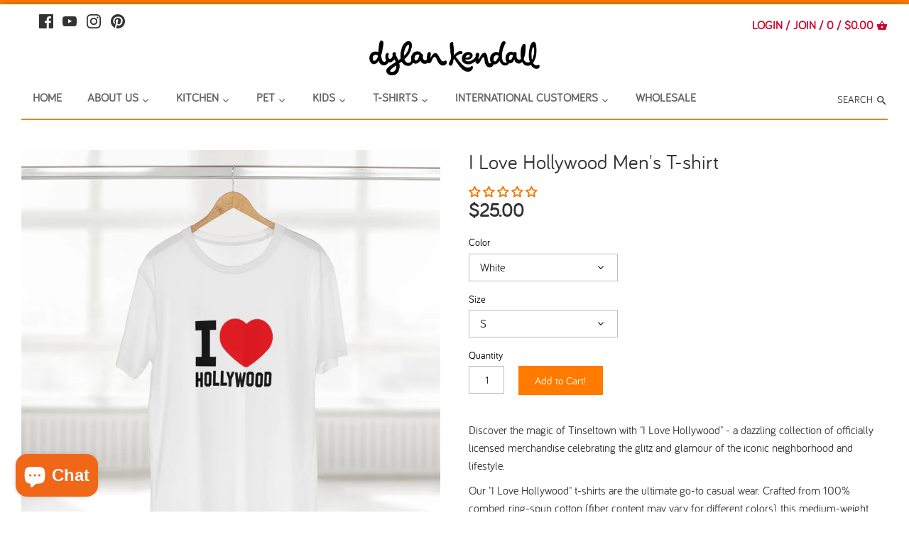

--- FILE ---
content_type: text/css
request_url: https://dylankendall.com/cdn/shop/t/18/assets/webfont_bariol.css?v=141623770931604077921646760687
body_size: -455
content:
@font-face{font-family:bariolregular;src:url(bariol_regular-webfont.eot);src:url(bariol_regular-webfont.eot?#iefix) format("embedded-opentype"),url(bariol_regular-webfont.woff2) format("woff2"),url(bariol_regular-webfont.woff) format("woff"),url(bariol_regular-webfont.ttf) format("truetype"),url(bariol_regular-webfont.svg#bariolregular) format("svg");font-weight:400;font-style:normal}
/*# sourceMappingURL=/cdn/shop/t/18/assets/webfont_bariol.css.map?v=141623770931604077921646760687 */


--- FILE ---
content_type: text/css
request_url: https://dylankendall.com/cdn/shop/t/18/assets/custom-styles.css?v=139576222912952287361646760703
body_size: 862
content:
body{font-size:1em}body,h1,.h1,h2,.h2,h3,.h3,h4,.h4,h5,.h5,h6,.h6{font-family:bariolregular,sans-serif;font-weight:400}#announcement-bar-2{margin-top:-1.67em;margin-bottom:1.67em;width:100%;background:#ff7b00;padding:.2em .2em .4em;color:#fff;text-align:center}.centered{text-align:center}.search-form input,input,textarea,.inline-input-button input[type=submit],.inline-input-button,button,input[type=submit],.btn,.account-area .action_link,.giant-round-button,.big-round-button,.button{-webkit-border-radius:0px;-ms-border-radius:0px;-moz-border-radius:0px;-o-border-radius:0px;border-radius:0}form#contact_form input[type=submit]{background:#333;border-color:#333}form#contact_form input[type=submit]:hover{background:#ff7b00;border-color:#ff7b00}form.edit_checkout{font-family:bariolregular,sans-serif}.btn.section-count{display:none}.logo-nav{position:static}.logo-nav .logo{margin:.3em auto .5em}.logo-nav .logo img{width:240px;height:auto}.main-nav .nav-item .nav-item-link{font-size:1em;font-weight:700}.main-nav .logo-item .logo{margin-bottom:0}.tagline{font-family:bariolregular,sans-serif;font-style:italic;font-size:1.13em;line-height:1.367em}#toolbar .toolbar-social{display:none}.toolbar-links,.toolbar-cart{float:none;margin-top:2px}.search-form button{right:0;left:auto}.toolbar{float:right}.main-nav{float:left}.logo{text-align:center}.toolbar{text-align:right;padding:0;top:0}.search-form input{text-align:right;width:60px;padding:0 20px 0 10px;margin-left:4px}.toolbar .search-form.focus input{width:120px;padding-right:30px}.toolbar .search-form.focus button{right:10px;left:auto}.toolbar-cart .current-cart{display:inline-block;vertical-align:top;line-height:34px}.collection-header .ft{margin:0 auto}.main-nav{border-bottom:none}.main-nav .nav-item .nav-item-link{padding-bottom:.4em}.main-nav ul,.main-nav li{text-align:left}.main-nav.align-center .nav-item.drop-norm .sub-nav{border-bottom:1px solid #ff7b00}.main-nav .sub-nav .sub-nav-item-link{font-size:1.1em}#page-footer ul,.copy,.theme-author{margin:0;text-align:center}.index-section{padding-bottom:.8em}.instagram-section .follow{display:none}.container{width:100%;max-width:1364px}.section{padding-top:.8em;padding-bottom:.3em}.section-heading{margin-bottom:.67em;position:relative;margin-top:-.67em}h1.section-heading>a,h2.section-heading>a{color:#ff7b00;background:#fff;padding:0 .33em}.instagram-section h2.section-heading>span,.instagram-section h2.section-heading>a{background:#fff;padding:0 .67em}section.products-section .section-heading{margin-bottom:0}body.template-collection #collection .product-list{text-align:center}body.template-collection #collection .product-block.column{float:none;display:inline-block;vertical-align:top}.container-border{border-top:1px solid #ff7b00;margin-top:2em;position:relative}body.template-index .article-image{margin-bottom:.6em;margin-top:0}body.template-index .more-link{display:none}.product-block .image .product-label{text-align:center}.home-green-tip.section{float:none;width:100%;padding-left:0;box-sizing:border-box}.home-green-tip{margin-top:.08em}.home-green-tip a:hover{color:#000}.green-tip-image{position:relative;display:inline-block;vertical-align:middle;padding-right:1em;padding-bottom:.67em}.green-tip-text{display:inline-block;vertical-align:middle}.green-tip-image>img{max-width:112px;position:relative}.green-tip-text.extra-large{font-size:130%}.green-tip-text.large{font-size:115%}.green-tip-text.medium{font-size:100%}.green-tip-text.small{font-size:85%}.green-tip-text .reading-column{width:auto;line-height:1.1em}.green-tip-image>div .section-heading,.green-tip-image>div .reading-column p{border:none;margin-bottom:0}.green-tip-image>div .reading-column p{line-height:1.2em;font-size:1em}.green-tip-image>div .section-heading.black,.green-tip-image>div .reading-column.black{color:#000}.green-tip-image>div .section-heading.white,.green-tip-image>div .reading-column.white{color:#fff}.section.blog-section .row{margin-left:-6px;margin-right:-6px}.article .excerpt{margin-top:.4em}.home-blog.article.column{padding-left:6px;padding-right:6px}.home-blog.article h2{margin-bottom:.6em;padding-bottom:0;line-height:1.1em}.home-blog.article .reading-column{float:left;width:75%}.payment-methods{margin:2em auto;text-align:center;width:100%}#page-footer .hash-link{margin:-1em 0 1em}#page-footer{padding-top:0}#page-footer .footer-top{margin-top:0}#page-footer .social-links{margin:.6em 0 0;text-align:right}.copy,.theme-author{font-size:.89em}@media (min-width: 1400px){.section{padding-top:.8em;padding-bottom:1.3em}}@media (max-width: 969px){#mobile-nav .nav-item,#mobile-nav .sub-nav-item{font-size:1em}.home-blog.article h2{font-size:1.13em}}@media (max-width: 767px){#announcement-bar-2{margin-top:0;margin-bottom:1.67em}.toolbar-links{display:none}.toolbar .compact-logo{width:140px}.toolbar.docked{position:absolute;padding:6px 0}.home-blog.article .article-image-container{width:100%;float:none}.home-blog.article .excerpt{display:none}.home-blog.article .article-image-container .article-image{margin-right:0}.toolbar{position:absolute;font-size:.88em;z-index:9999999;float:none;right:0;margin-top:0}.toolbar .toolbar-cart{margin-top:.8em;right:0}.toolbar-cart .current-cart{line-height:0}}@media (max-width: 429px){.beside-svg{display:none}}.main-nav{border-bottom:none;margin-bottom:15px;margin-top:0}#content{width:100%;overflow:hidden}.toolbar.desktop-only{position:absolute;right:0}.toolbar-cart.mobile-only{display:none}@media screen and (max-width: 767px){.toolbar-cart.mobile-only{display:block}}.collection-new-block{width:100%;overflow:hidden;padding-bottom:25px}.collection-new-title{padding-top:15px;font-size:19px;font-weight:900}.collection-new-main-title{padding-bottom:30px}@media screen and (max-width: 550px){.pro-wrapper .column.min-cols-2,.pro-wrapper .column.flex.min-cols-2{float:left;width:100%}}.bottom-line{width:100%;overflow:hidden;border:1px solid #fe7b00;margin-bottom:10px}@media screen and (max-width: 767px){.bottom-line{display:none}}
/*# sourceMappingURL=/cdn/shop/t/18/assets/custom-styles.css.map?v=139576222912952287361646760703 */


--- FILE ---
content_type: text/css
request_url: https://dylankendall.com/cdn/shop/t/18/assets/bold-custom.css?v=22660860723034589321646765818
body_size: -720
content:
.money-template{
  display:none;
}

--- FILE ---
content_type: text/css
request_url: https://dylankendall.com/cdn/shop/t/18/assets/bold-upsell.css?v=7049229524504092891646760676
body_size: 3594
content:
/** Shopify CDN: Minification failed

Line 1163:61 Unexpected "-"

**/
/*
------------------------------------  WARNING  ------------------------------------
This file will be overwritten and should not be edited directly.
In order to edit custom CSS for Bold Product Upsell you should:
- Log into your Shopify Admin Panel
- Go to Apps --> Installed --> Product Upsell
- Go to Display Settings
------------------------------------  WARNING  ------------------------------------
*/
.bold-modal {
  box-sizing: border-box;
  position: fixed;
  width: 100%;
  height: 100%;
  top: 0;
  left: 0;
  right: 0;
  bottom: 0;
  z-index: 99999999;
  display: none; }

  .bold-modal__window {
    box-sizing: border-box;
    padding: 30px;
    background-color: #fff;
    position: fixed;
    left: 0;
    right: 0;
    bottom: 0;
    overflow-y: auto; }

    @media only screen and (max-width: 500px) {
      .bold-modal__window {
        height: 100%;
        padding: 20px;
      }
    }

  .bold-modal__window_content{
    height: 100%;
  }

  .bold-modal__btn-close {
    box-sizing: border-box;
    display: flex;
    align-items: center;
    justify-content: center;
    font-weight: 900;
    width: 40px;
    height: 40px;
    color: rgba(0,0,0,0.2);
    position: absolute;
    top: 0;
    right: 0;
    cursor: pointer;
    z-index: 100000000; }

    @media only screen and (max-width: 500px) {
      .bold-modal__btn-close {
        width: 30px;
        height: 30px;
      }
    }

.bold-modal__btn-close:hover {
      opacity: 0.5; }




  .bold-modal__header {
    box-sizing: border-box;
    height: 40px;
    line-height: 40px;
    padding: 0 70px 0 30px;
    margin: -30px -30px 0px;
    overflow: hidden;
    text-overflow: ellipsis;
    white-space: nowrap; }

  .bold-modal__content {
    box-sizing: border-box;
    padding: 30px;
    margin: -30px -30px 0; }

    @media only screen and (max-width: 500px) {
      .bold-modal__content {
        padding: 20px;
        margin: -20px -20px 0;
        overflow: scroll;
        height: calc(100% - 27px); }
    }

    .bold-modal__header+.bold-modal__content {
      margin-top: 0; }

    .bold-modal__content:last-child {
      margin-bottom: -30px; }

  .bold-modal__footer {
    box-sizing: border-box;
    padding: 30px;
    margin: 0px -30px -30px; }

  @media only screen and (max-width: 500px) {
    .bold-modal__footer {
      width: 100%;
      position: absolute;
      margin: 0px -15px -15px;
      padding: 15px;
      bottom: 15px;
      left: 15px; }
  }

/* Showing and Hiding the Modal */
body.bold-modal--is-showing,
div.bold-modal--is-showing {
  overflow-y: hidden !important; }

body.bold-modal--is-showing .bold-modal,
div.bold-modal--is-showing .bold-modal {
  display: block; }

/* Transitions and Animations */
.bold-modal--animated {
  display: block;
  visibility: hidden;
  -webkit-transition: 0.3s ease;
  -moz-transition: 0.3s ease;
  transition: 0.3s ease; }

.bold-modal--animated .bold-modal__window {
  top: 100vh;
  -webkit-transition: 0.3s ease;
  -moz-transition: 0.3s ease;
  transition: 0.3s ease; }

body.bold-modal--is-showing .bold-modal--animated,
div.bold-modal--is-showing .bold-modal--animated {
  visibility: visible;
  opacity: 1; }

@media only screen and (min-width: 499px) {
  .bold-modal {
    background: rgba(0,0,0,0.8);
    overflow-y: auto; }

    .bold-modal__window {
      position: relative;
      margin: 40px; }

  .bold-modal--animated {
    opacity: 0; }

    .bold-modal--animated .bold-modal__window {
      top: 200px; }
}

@media only screen and (min-width: 879px) {
  .bold-modal__window {
    max-width: 800px;
    margin: 40px auto; }
}

/* bold.grid.css */
.bold-grid {
  box-sizing: border-box; }

.bold-grid:after {
  box-sizing: border-box;
  display: table;
  content: '';
  clear: both; }

.bold-grid__column {
  box-sizing: border-box;
  padding: 15px 15px 15px 0px;
  float: left;
}

@media only screen and (max-width: 500px) {
  .bold-grid__column {
    padding: 3px 8px 3px 0px;
  }
}

.bold-grid__column--half{
  width: 50%;
}

.bold-grid__column--third{
  width: 33.3333%;
}

@media only screen and (max-width: 700px) {

  .bold-grid__column--half,
  .bold-grid__column--third,
  .bold-grid__column--quarter {
    width: 100%; }

  .bold-grid__column--third:first-child {
    width: 100%;
  }


  .flickity-slider .bold-grid__column--half,
  .flickity-slider .bold-grid__column--third,
  .flickity-slider .bold-grid__column--quarter {
    width: 70%;
  }

  .flickity-slider .bold-grid__column--third:first-child {
    width: 70%;
  }

}



/* bold.grid.css */

/* bold.product.css */
.bold-product {
  box-sizing: border-box; }

.bold-product__image-container {
  box-sizing: border-box; }

.bold-product__image {
  box-sizing: border-box;
  display: inline-block;
  max-width: 100%;
  max-height: 300px;}

 /* BEGIN Trigger Product display styling  */
.bold-upsell__triger-product-container{
  display: flex;
  box-sizing: border-box;
  margin-bottom: 15px;
}

.bold-upsell__triger-image-container{
  width: 85px;
  height: 85px;
}

.bold-upsell__triger-product-container .bold-product__info{
  width: calc(100% - 85px);
  display: inline-block;
  margin: 0 0 0 20px;
}
.bold-upsell__triger-product-container .bold-product__info div{
  max-height: 20px;
  margin-bottom: 3px;
}

.bold-upsell__triger-product-container .bold-product__info .bold-product__quantity{
  opacity: 0.7;
}

.bold-upsell__triger-product-container .bold-product__info .bold-product__title{
  max-height: 20px;
  overflow: hidden;
  margin-bottom: 0px;
}

.bold-upsell__triger-product-container .bold-product__info .bold-product__variant{
  opacity: 0.7;
}

.bold-upsell__triger-product-container .bold-product__info .bold-product__pricing{
  margin-top: 0px;
}

.bold-upsell__triger-product-container .bold-product__info .bold-product__price{
  font-size: 100%;
}
 /*---END Trigger Product display styling -----*/

.bold-product__control {
  box-sizing: border-box; }

.bold-product__variant-selector {
  font: inherit;
  width: 100%; }
/* bold.product.css */

/* bold.upsell.css */
.bold-upsell {
  box-sizing: border-box; }

.bold-upsell__intro {
  box-sizing: border-box; }

.bold-upsell__products-list {
  box-sizing: border-box; }

.bold-upsell__products-list .bold-grid__column {
  text-align: center; }

.bold-upsell__actions {
  text-align: right; }

.bold-upsell__button {
  box-sizing: border-box; }
/* bold.upsell.css */

.bold-grid__column--half .bold-product .bold-product__image,
.bold-grid__column--third .bold-product .bold-product__image {
  max-height: 100%;
  max-width: 100%;
  position: absolute;
  top: 50%;
  left: 50%;
  -webkit-transform: translate(-50%, -50%);
  -moz-transform: translate(-50%, -50%);
  -ms-transform: translate(-50%, -50%);
  -o-transform: translate(-50%, -50%);
  transform: translate(-50%, -50%);
}

.bold-grid__column--half .bold-product .bold-product__image-container,
.bold-grid__column--third .bold-product .bold-product__image-container {
  max-height: 300px;
  max-width: 300px;
  width: 100%;
  height: 0;
  padding-bottom: 100%;
  position: relative;
  margin: 0 auto;
}

/*Options Modal stuff*/
#bold-modal-second__window #bold-modal__content .bold-product__info {
  display: inline-flex;
}

#bold-modal-second__window #bold-modal__content .bold-product__info #option_product_info{
  padding-left: 15px;
}

#bold-modal-second__window #bold-modal__content .bold-product__image {
  max-height: 100%;
  max-width: 100%;
  position: absolute;
  top: 50%;
  left: 50%;
  -webkit-transform: translate(-50%, -50%);
  -moz-transform: translate(-50%, -50%);
  -ms-transform: translate(-50%, -50%);
  -o-transform: translate(-50%, -50%);
  transform: translate(-50%, -50%);
}

#bold-modal-second__window #bold-modal__content .bold-product__image {
  max-height: 75px;
  max-width: 75px;
  position: relative;
}

#bold-modal-second__window #bold-modal__content #bold_options {
  text-align: center;
}

#bold-modal-second__window #options_scroll_display{
  position: absolute;
  padding: 5px;
  border-radius: 25px;
  background-color: #3498db;
  font-size: 12px;
  left: 50%;
  bottom: 20px;
  border: 1px solid rgba(0,0,0,0.2);
  z-index: 2;
  color: #FFF;
  transform: translateX(-50%);
}

#second_window_back_btn {
  float: left;
  padding-top: 20px;
}

#loader {
  position: relative;
  left: 50%;
  top: 50%;
  z-index: 1;
  width: 120px;
  height: 120px;
  margin: 25px 0 0 -75px;
  border: 16px solid #f3f3f3;
  border-radius: 50%;
  border-top: 16px solid #3498db;
  -webkit-animation: spin 2s linear infinite;
  animation: spin 2s linear infinite;
}

@-webkit-keyframes spin {
  0% { -webkit-transform: rotate(0deg); }
  100% { -webkit-transform: rotate(360deg); }
}

@keyframes spin {
  0% { transform: rotate(0deg); }
  100% { transform: rotate(360deg); }
}

@-webkit-keyframes animatebottom {
  from { bottom:-100px; opacity:0 }
  to { bottom:0px; opacity:1 }
}

@keyframes animatebottom {
  from{ bottom:-100px; opacity:0 }
  to{ bottom:0; opacity:1 }
}


/*Nate Styles... or whatever*/

#bold-modal-second__window .bold-control-group__item{
  display: inline-block;
  width: initial;
}

#bold-modal-second__window .bold-product__control-label{
  float: left;
  margin: 15px 10px 0 0 ;
}

#bold-modal-second__window .bold-modal__footer .bold-product__quantity-field {
  width: 100px;
  float: right;
}

#bold-modal-second__window .scroll_visual::after{
  content: "";
  display: block;
  background: linear-gradient(to bottom, rgba(255,255,255,0) 0%,rgba(0,0,0,.4) 100%);
  width: 100%;
  height: 60px;
  position: absolute;
  left: 0;
  bottom: 0;
  transition: all .4s ease-in-out;
}

#bold-modal-second__window .bold-upsell__products-list{
  position: relative;
}

@media screen and (max-width: 500px){

  #bold-modal-second__window .bold-control-group__item{
    width: 100%;
    margin-bottom: 10px;
  }

}


/* =============================================================================
  Responsive Slider Styles
============================================================================= */

.bold-modal__slider{
  position: relative;
}

.bold-modal__slider:after{
  display: none;
  width: 200px;
  height: 100%;
  position: absolute;
  content: "";
  background: linear-gradient(to right, rgba(255,255,255,0) 0%,rgba(255,255,255,1) 100%);
  top: 0px;
  right: -15px;
  opacity: 1;
  pointer-events: none;
  z-index: 10;
  transition: opacity .4s ease-in-out;
}

@media screen and (max-width: 699px){
  .bold-modal__slider:after{
    display: none;
  }
}

.bold-modal__slider .flickity-prev-next-button{
  z-index: 11;
  background: #adadad !important;
  width: 32px !important;
  height: 32px !important;
  opacity: .85 !important;
  transition: opacity .4s ease-in-out;
  top: 40% !important;
}

.bold-modal__slider .flickity-prev-next-button svg{
  width: 40% !important;
  left: 29% !important;
}

.bold-modal__slider .flickity-prev-next-button svg *{
  fill: #fff !important;
}

.bold-modal__slider .flickity-prev-next-button:disabled{
  opacity: 0 !important;
}

.bold-modal__slider .next{
  right: -5px !important;
}

.bold-modal__slider .previous{
  left: -5px !important;
}

.bold-modal__slider .flickity-page-dots{
  bottom: -15px !important;
}

@media screen and (max-width: 499px){
  .bold-modal__window{
    width: calc(100% - 40px);
    height: calc(100% - 40px);
    top: 20px !important;
    left: 20px;
  }
}



/* Options second window */

#bold-modal-second__window .bold_option {
    display: flex;
    margin-bottom: 16px;
    text-align: left;
    padding: 0 40px;
}

@media screen and (max-width: 600px){
  #bold-modal-second__window .bold_option {
      padding: 0 15px;
  }
}

#bold-modal-second__window .bold_option_title {
    flex: 1 0 35%;
    padding-right: 20px;
}

#bold-modal-second__window .bold_option_element {
    flex: 1 0 65%;
    flex-wrap: wrap;
}

#bold-modal-second__window .bold_option_dropdown label {
    display: flex;
    width: 100%;
}

#bold-modal-second__window .bold_option_element label {
    display: block;
    margin-bottom: 10px;
}

#bold-modal-second__window .bold_option_element select {
    width: 100%;
}

#bold-modal-second__window .bold_option_product_title {
    display: none;
}

#bold-modal-second__window .bold_option_textbox label {
    width: 100%;
    display: flex;
}



#bold-modal-second__window .bold_option_textbox .bold_option_element {
    display: block;
    width: 65%;
}

#bold-modal-second__window .bold_option_textbox .bold_option_element input {
    width: 100%;
}



#bold-modal-second__window .bold_option_radio input {
    margin-right: 8px;
}

#bold-modal-second__window .bold_option_title {
    display: block;
    width: 35%;
}

#bold-modal-second__window .bold_option_value {
    margin-right: 0;
    display: block;
    width: 100%;
}

#bold-modal-second__window .bold_option_value label {
    display: flex;
}

#bold-modal-second__window .with-options {
    font-size: 16px;
    padding: 0px;
    margin: 0;
    width: 100%;
    border: 0;
    overflow-x: hidden;
}


#second_window_back_btn {
    float: left;
    padding-top: 14px;
  }

#bold-modal-second__window .scroll_visual::after {
    background: linear-gradient(to bottom, rgba(255,255,255,0) 0%,rgba(0,0,0,.14) 100%);
}

#bold-modal-second__window .bold-modal__content {
    padding: 0;
}

#bold-modal-second__window .bold-upsell__intro {
    padding: 10px 30px 10px;
}

#bold-modal-second__window .bold-upsell__intro .bold-product__title {
    font-size: 18px;
}

#bold-modal-second__window .bold-upsell__intro .bold-product__price {
    font-size: 16px;
}

#bold-modal-second__window .bold-upsell__actions {
    padding: 20px 30px
;
}

#bold-modal-second__window .bold-upsell__actions .bold-upsell__button--primary {
    padding: 10px 20px
;
}

#bold-modal-second__window .bold-upsell__products-list {
    padding: 30px 0px 0;
    margin: 0;
    border-top: 1px solid rgba(0,0,0,.16);
    border-bottom: 1px solid rgba(0,0,0,.16);
}

#bold-modal-second__window #bold-modal__content .bold-product__info {
    display: flex;
    margin: 0;
}
#bold-modal-second__window .bold_option_checkbox label{
  display: flex;
  width: 100%;
}
#bold-modal-second__window .bold_option_checkbox .bold_option_title{

}

#bold-modal-second__window .bold_option_checkbox .bold_option_element {
    width: 35px;
    flex: 1 0 35px;
}


@media screen and (max-width: 600px){
  #bold-modal-second__window .bold_option_checkbox .bold_option_title {
      flex: 1 0 70%;
  }

  #bold-modal-second__window .bold-upsell__products-list{
    padding: 10px;
  }
}

#bold-modal-second__window .bold_option_value_price::before {
    content: "+";
}

#bold-modal-second__window #options_scroll_display {
    border: 0;
    padding: 5px 12px;
    box-shadow: 0px 4px 8px rgba(0,0,0,.1);
    /*animation: jiggle 3s linear infinite;*/
    bottom: 12px;
}

#bold-upsell__button--primary {
    padding-top: 14px;
}

#bold-modal-second__window .bold_option_swatch .bold_option_element{
    display: flex;
    flex-wrap: wrap;
}

#bold-modal-second__window .bold_option_swatch .bold_option_value{
    display: block;
    width: 40px;
  	margin-right: 10px;
  	margin-bottom: 10px;

}

#bold-modal-second__window .bold_option_dropdownmulti label{
	width: 100%;
	display: flex;
}


/* Product options: Textarea */

#bold-modal-second__window .bold_option_textarea label {
    width: 100%;
    display: flex;
}

#bold-modal-second__window .bold_option_textarea .bold_option_title {
    flex: 1 0 35%;
}

#bold-modal-second__window .bold_option_textarea .bold_option_element {
    flex: 1 0 65%;
}

#bold-modal-second__window .bold_option_textarea textarea {
    width: 100%;
    max-width: 100%;
}


/* Product options: Textbox multi */

#bold-modal-second__window .bold_option_textboxmulti{
  flex-wrap: wrap;
}

#bold-modal-second__window .bold_option_textboxmulti .bold_option_title{
    flex: 1 0 35%;
}

#bold-modal-second__window .bold_option_textboxmulti .bold_option_element{
    flex: 1 0 65%;
}

#bold-modal-second__window .bold_option_textboxmulti label{
  flex-wrap: wrap;
}

#bold-modal-second__window .bold_option_textboxmulti .bold_help_text{
  flex: 1 0 100%;
  padding-left: 35%;
}

#bold-modal-second__window .bold_option_textboxmulti .bold_option_value_title{
  display: block;
  flex: 1 0 100%;
}

#bold-modal-second__window .bold_option_textboxmulti .bold_option_value_element{
  display: block;
  flex: 1 0 100%;
}

#bold-modal-second__window .bold_option_textboxmulti .bold_option_value_element input{
  width: 100%;
}


/* Product options: Number */

#bold-modal-second__window .bold_option_number label{
  display: flex;
  width: 100%;
}

#bold-modal-second__window .bold_option_number input{
  width: 100%;
}


/* Product options: Email */

#bold-modal-second__window .bold_option_email label{
  display: flex;
  width: 100%;
}

#bold-modal-second__window .bold_option_email input{
  width: 100%;
}



/* Product options: Color */

#bold-modal-second__window .bold_option_color label{
  display: flex;
  width: 100%;
}


/* Product options: Date */

#bold-modal-second__window .bold_option_date label{
  display: flex;
  width: 100%;
}

#bold-modal-second__window .bold_option_date input{
  width: 100%;
}


/* Product options: Telephone */

#bold-modal-second__window .bold_option_telephone label{
  display: flex;
  width: 100%;
}

#bold-modal-second__window .bold_option_telephone input{
  width: 100%;
}


/* bold options file upload */

#bold-modal-second__window .bold_option_uploadfile label{
  display: flex;
  width: 100%;
}

#bold-modal-second__window .bold_option_uploadfile input{
  width: 100%;
}

@keyframes jiggle {
  0% {
    transform: translate(-50%,0);
  }
  65% {
    transform: translate(-50%,0);
  }
  70% {
    transform: translate(-50%,5px);
  }
  75% {
    transform: translate(-50%,-4px);
  }
  80% {
    transform: translate(-50%,3px);
  }
  85% {
    transform: translate(-50%,-2px);
  }
  90% {
    transform: translate(-50%,1px);
  }
  95% {
    transform: translate(-50%, 0px);
  }
}

/* =============================================================================
  THIRD PARTY APPS STYLES
============================================================================= */

#bold-upsell-modal-window .yotpo{
  display: flex;
  justify-content: center;
}

#bold-upsell-modal-window .yotpo:empty{
  display: none;
}

.bold-upsell__products-list {
  -webkit-transition-duration: 500ms;
  transition-duration: 500ms;
}

.bold-upsell__products-list.loading {
  transform: translate(-150%);
  -webkit-transform: translate(-150%);
}



/* =============================================================================
  MODAL STYLES
============================================================================= */
.bold-modal {
  background-color: rgba(0,0,0,0.8); }

  .bold-modal__window {
    box-shadow: 0px 5px 15px rgba(0,0,0,0.2);
    border-radius: 5px; }

  .bold-modal__header {
    font-size: 12px;
    color: rgba(0,0,0,0.4);
    text-transform: uppercase;
    border-bottom: 1px solid rgba(0,0,0,0.1); }

  .bold-modal__footer {
    border-top: 1px solid rgba(0,0,0,0.1);
    background-color: rgba(0,0,0,0.02); }


/* =============================================================================
  UPSELL STYLES
============================================================================= */
.bold-upsell {}

  .bold-upsell__intro {
    font-size: 12px;
    line-height: 14px; }

  .bold-upsell__intro p:last-child{
    margin: 0px 0px 5px 0px; }

  .bold-upsell__intro-heading {
    font-size: 24px;
    line-height: 24px;
    margin-bottom: 5px; }

  .bold-upsell__intro-content{
    margin: 0px 0px 5px 0px; }

.bold-upsell__button--primary:link,
.bold-upsell__button--primary:visited,
.bold-upsell__button--primary:hover,
.bold-upsell__button--primary:active,
.bold-upsell__button--primary:focus {
  color: inherit;
  text-decoration: none; }

.bold-upsell__button--primary {
  display: inline-block;
  padding: 15px 25px;
  border: 1px solid rgba(0,0,0,0.3);
  background-color: rgba(0,0,0,0.03);
  border-radius: 2px; }

  .bold-upsell__button--primary:hover {
    background-color: rgba(0,0,0,0);
    border-color: rgba(0,0,0,0.2); }

  .bold-upsell__button--primary:active {
    background-color: rgba(0,0,0,0.05);
    border-color: rgba(0,0,0,0.4); }

.bold-upsell__button--secondary {
  margin-right: 20px;
  font-size: 90%; }

@media screen and (max-width: 500px){
  .bold-upsell__button--primary {
    padding: 5px 25px; }
}


/* =============================================================================
  PRODUCT STYLES
============================================================================= */
.bold-product {
  max-width: auto;
  font-size: 13px;
  background-color: rgba(255,255,255, 0.5);
  border: 1px solid rgba(0,0,0,0.2);
  padding: 10px; }

  .bold-product.bold-grid {
    margin-left: 0;
    margin-right: 0; }

  .bold-product__info,
  .bold-product__variants,
  .bold-product__actions {
    margin: 10px 0; }


  @media only screen and (min-width: 700px) {
    .bold-product__above_content_button_container {
      display: none;
    }
  }

  @media only screen and (max-width: 699px) {
    .bold-product__below_content_button_container {
      display: none;
    }
  }

  .bold-product__pricing {
    margin: 15px 0;
    display: flex;
    align-items: center;
    justify-content: center;
    flex-wrap: wrap; }

  .bold-upsell__triger-product-container .bold-product__pricing{
    display: block;
  }

  @media only screen and (max-width: 500px) {
    .bold-product__pricing {
      margin: 10px 0; }
  }

  .bold-product__title {
    font-size: 15px;
    font-weight: bold;
    margin-bottom: 5px;
    display: flex;
    justify-content: center;
    align-items: center; }

  .bold-upsell__triger-product-container .bold-product__title{
    display: block;
  }

  @media only screen and (max-width: 500px) {
    .bold-product__title {
      font-size: 12px; }
  }

  .bold-product__title_content {

  }

  .bold-product__description {
    opacity: 0.6; }

.bold-product__price {
  display: inline;
  font-weight: bold;
  line-height: 1;
  font-size: 150%; }

  .bold-product__price.current_price {
    line-height: 1.3; }

.bold-product__message {
  opacity: 0.4; }

  .bold-product__price--deleted {
    font-weight: normal;
    font-size: 90%;
    opacity: 0.4;
    margin: 0px 3px;
    text-decoration: line-through; }

  .bold-product__price--deleted:empty{
    margin: 0px 0px;
  }

.bold-control-group {
  box-sizing: border-box;
  display: block;
  width: 100%; }

.bold-control-group__item {
  display: block;
  vertical-align: bottom;
  text-align: left;
  width: 100%; }

.bold-product__control {
  padding: 15px;
  display: block;
  border-radius: 2px;
  line-height: 1;
  color: inherit;
  border: 1px solid rgba(0,0,0,0.3);
  background-color: rgba(0,0,0,0.03);
  -webkit-appearance: none;
  -moz-appearance: none;
  appearance: none; }

@media only screen and (max-width: 500px) {
  .bold-product__control {
    padding: 5px 15px; }
}

.bold-product__control-label {
  display: inline-block;
  margin-bottom: 3px; }

.bold-product__variant-selector {
  padding-right: 36px;
  background-image: url('data:image/svg+xml;utf-8,<svg xmlns="http://www.w3.org/2000/svg" width="26" height="16" viewBox="0 0 26 16"><path fill="CurrentColor" d="M8.02682426,8.99999532 L11.3523243,8.99999532 C11.7765243,8.99999532 12.0080243,9.49499532 11.7360243,9.82059532 L10.2242243,11.6301953 L8.41062426,13.8032953 C8.31564065,13.9171173 8.17504521,13.9829213 8.02679765,13.9829406 C7.87855009,13.9829599 7.73793751,13.9171926 7.64292426,13.8033953 L5.82942426,11.6315953 L4.31712426,9.82049532 C4.04532426,9.49489532 4.27682426,8.99999532 4.70102426,8.99999532 L8.02702426,8.99999532 L8.02682426,8.99999532 Z M8.02652426,6.98299532 L4.70102426,6.98299532 C4.27682426,6.98299532 4.04532426,6.48799532 4.31732426,6.16229532 L5.82902426,4.35269532 L7.64262426,2.17969532 C7.73759304,2.06586091 7.8781799,2.00003864 8.02642747,2.00000002 C8.17467503,1.9999614 8.31529617,2.06571041 8.41032426,2.17949532 L10.2238243,4.35129532 L11.7361243,6.16239532 C12.0079243,6.48799532 11.7764243,6.98289532 11.3523243,6.98289532 L8.02632426,6.98289532 L8.02652426,6.98299532 Z"/></svg>');
  background-repeat: no-repeat;
  background-position: right center;
  background-color: transparent;
  height: auto;
}

  .bold-product__actions {
    margin-bottom: 0; }

  .bold-product__button,
    .bold-product__button:link,
    .bold-product__button:visited,
    .bold_product__button:hover,
    .bold_product__button:active,
    .bold_product__button:focus {
      text-decoration: none;
      color: inherit; }

    .bold-product__button:hover {
      background-color: rgba(0,0,0,0);
      border-color: rgba(0,0,0,0.2); }

    .bold-product__button:active {
      background-color: rgba(0,0,0,0.05);
      border-color: rgba(0,0,0,0.4); }

.bold-product__quantity-field{
  width: 100%;
  background-color: transparent;
  font-size: 13px;
  line-height: 14px;
}

#bold-modal-first__window .bold-product__quantity-field{
  margin: 10px 0px;
}

/* custom css */
.bold-product__title { color:#000000; font-size:18px; }
.bold-product__price { margin: 0px 10px; }
.bold-upsell__intro-heading {color:#F06718; font-weight: 700; font-size:24px;}
p.bold-upsell__intro-content {color:#00000; font-size:18px;} - Intro 



--- FILE ---
content_type: text/css
request_url: https://dylankendall.com/cdn/shop/t/18/assets/bold-upsell-custom.css?v=150135899998303055901646760675
body_size: -741
content:
/*# sourceMappingURL=/cdn/shop/t/18/assets/bold-upsell-custom.css.map?v=150135899998303055901646760675 */
